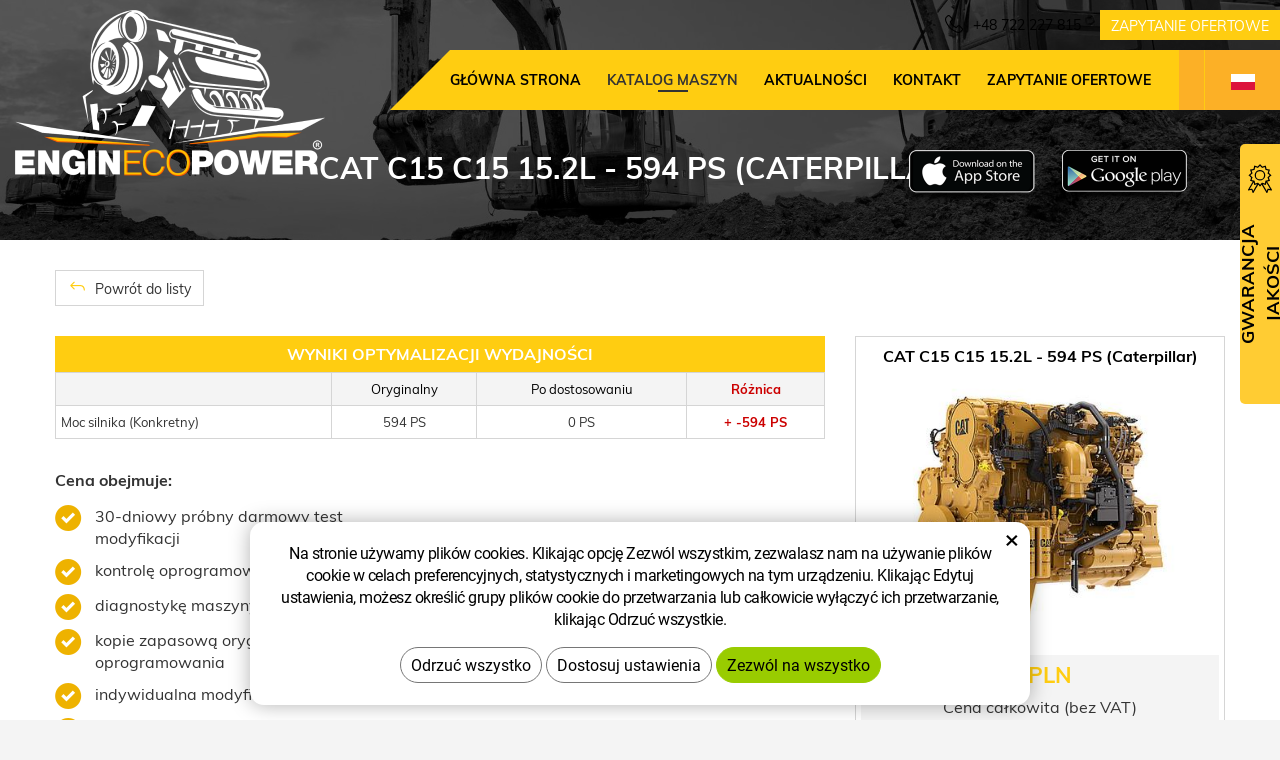

--- FILE ---
content_type: text/html; charset=UTF-8
request_url: https://www.enginecopower.pl/chip/cat/silnik/c15/c15-15.2l-433-23188/
body_size: 5547
content:
<!DOCTYPE html>
<!--<html>-->
<html lang="pl">	<head>
<!-- Basic -->
<meta charset="utf-8">
<title>CAT C15 C15 15.2L - 594 PS (Caterpillar) :: EnginEcoPower</title>
<meta name="description" content="Katalog maszyn">
<meta name="keywords" content="Katalog, maszyn, Katalog maszyn">
<meta name="robots" content="index, follow">
<meta name="application-name" content="CPedit">
<meta name="author" content="CzechProject spol. s r.o.">
<meta property="og:title" content="CAT C15 C15 15.2L - 594 PS (Caterpillar) :: EnginEcoPower">
<meta property="og:url" content="https://www.enginecopower.pl/chip/cat/silnik/c15/c15-15.2l-433-23188/">
<meta property="og:type" content="article">
<meta property="og:description" content="Katalog maszyn">
<meta property="og:site_name" content="EnginEcoPower">
<meta itemprop="name" content="CAT C15 C15 15.2L - 594 PS (Caterpillar) :: EnginEcoPower">
<meta itemprop="description" content="Katalog maszyn">
<meta property="og:image" content="https://www.enginecopower.pl/img/construct/logo_soc.png">
<meta itemprop="image" content="https://www.enginecopower.pl/img/construct/logo_soc.png">
<link rel="apple-touch-icon" sizes="57x57" href="/img/construct/favicon/apple-icon-57x57.png?v=1">
<link rel="apple-touch-icon" sizes="60x60" href="/img/construct/favicon/apple-icon-60x60.png?v=1">
<link rel="apple-touch-icon" sizes="72x72" href="/img/construct/favicon/apple-icon-72x72.png?v=1">
<link rel="apple-touch-icon" sizes="76x76" href="/img/construct/favicon/apple-icon-76x76.png?v=1">
<link rel="apple-touch-icon" sizes="114x114" href="/img/construct/favicon/apple-icon-114x114.png?v=1">
<link rel="apple-touch-icon" sizes="120x120" href="/img/construct/favicon/apple-icon-120x120.png?v=1">
<link rel="apple-touch-icon" sizes="144x144" href="/img/construct/favicon/apple-icon-144x144.png?v=1">
<link rel="apple-touch-icon" sizes="152x152" href="/img/construct/favicon/apple-icon-152x152.png?v=1">
<link rel="apple-touch-icon" sizes="180x180" href="/img/construct/favicon/apple-icon-180x180.png?v=1">
<link rel="icon" type="image/png" sizes="192x192" href="/img/construct/favicon/android-icon-192x192.png?v=1">
<link rel="icon" type="image/png" sizes="32x32" href="/img/construct/favicon/favicon-32x32.png?v=1">
<link rel="icon" type="image/png" sizes="96x96" href="/img/construct/favicon/favicon-96x96.png?v=1">
<link rel="icon" type="image/png" sizes="16x16" href="/img/construct/favicon/favicon-16x16.png?v=1">
<meta name="msapplication-TileColor" content="#ffffff">
<meta name="msapplication-TileImage" content="/img/construct/favicon/ms-icon-144x144.png?v=1">
<meta name="theme-color" content="#ffffff">
<link rel="manifest" href="/manifest.json">
<!-- Mobile Metas -->
<meta name="viewport" content="width=device-width, initial-scale=1.0, minimum-scale=1.0">
<link href="/css/muli.css" rel="stylesheet">
<link href="/css/bootstrap.min.css" rel="stylesheet">
<link href="/css/elegant_ico.css" rel="stylesheet" type="text/css">
<!--[if lte IE 7]><script src="lte-ie7.js"></script><![endif]-->
<link href="/css/global.min.css?m=1761310791" rel="stylesheet">
<link href="/css/weby/construct.min.css?m=1756278633" rel="stylesheet">
<link href="/css/print.css?v=0" rel="stylesheet" media="print">
<!-- HTML5 shim and Respond.js for IE8 support of HTML5 elements and media queries -->
<!-- WARNING: Respond.js doesn't work if you view the page via file:// -->
<!--[if lt IE 9]>
<script src="https://oss.maxcdn.com/html5shiv/3.7.2/html5shiv.min.js"></script>
<script src="https://oss.maxcdn.com/respond/1.4.2/respond.min.js"></script>
<![endif]-->
<script type="text/javascript">
window.dataLayer = window.dataLayer || [];
function gtag(){ dataLayer.push(arguments);}
gtag('consent', 'default', {
'ad_storage': 'denied',
'ad_user_data': 'denied',
'ad_personalization': 'denied',
'analytics_storage': 'denied',
'wait_for_update': 500
});
consentSetting = {};
consentSetting.security_storage = 'granted';
var cookieConsentGTMfired = false;
if (typeof (gtag) !== 'undefined' && Object.keys(consentSetting).length > 0) {
gtag('consent', 'update', consentSetting);
}
</script>
<!-- Google Tag Manager -->
<script>(function(w,d,s,l,i){ w[l]=w[l]||[];w[l].push({ 'gtm.start':
new Date().getTime(),event:'gtm.js'});var f=d.getElementsByTagName(s)[0],
j=d.createElement(s),dl=l!='dataLayer'?'&l='+l:'';j.async=true;j.src=
'https://www.googletagmanager.com/gtm.js?id='+i+dl;f.parentNode.insertBefore(j,f);
})(window,document,'script','dataLayer','GTM-WR8ZLVQ');</script>
<!-- End Google Tag Manager -->
<script type="text/plain" data-cookie-consent="necessarily">
dataLayer.push({ ecommerce: null });
dataLayer.push({
event: "view_item",
ecommerce: {
currency: "EUR",
value: 0,
items: [
{
item_id: "e52575",
item_name: "CAT C15 C15 15.2L - 594 PS (Caterpillar)",
index: 0,
item_brand: "CAT",
item_category0: "CAT",
item_list_id: "m25921",
item_list_name: "C15 (.. - ..)",
price: 0,
quantity: 1
}
]
}
});
</script>	</head>
<body class="motor-detail lang-pl">
<div id="prekryv"></div>
<header id="header">
<div id="header-container" >
<div id="top-line" class="container" >
<div class="row" >
<div class="col-xs-7 col-sm-4" id="logo" >
<a href="/" title="EnginEcoPower">
<img alt="EnginEcoPower" src="/img/construct/logo.png?v=1">
</a>
</div>
<div class="col-xs-5 col-sm-8" id="header-right-block" >
<button id="main-menu" type="button" class="navbar-toggle collapsed" data-toggle="collapse" data-target="#navbar" aria-expanded="false" aria-controls="navbar">
<span aria-hidden="true" class="glyphicon glyphicon-menu-hamburger"></span>
</button>
<div id="mutace" >
<ul>
<li class="au" >
<a href="https://www.enginecopower.com.au/">
<img src="/img/flag_au.svg" alt="au"><br><img src="/img/flag_nz.svg" alt="nz">
</a>
</li>
<li class="cs" >
<a href="https://www.enginecopower.cz/">
<img src="/img/flag_cz.svg" alt="cs">
</a>
</li>
<li class="en" >
<a href="https://www.enginecopower.com/">
<img src="/img/flag_us.svg" alt="en">
</a>
</li>
<li class="fr" >
<a href="https://enginecopower.fr/">
<img src="/img/flag_fr.svg" alt="fr">
</a>
</li>
<li class="aktivni pl">
<span>
<img src="/img/flag_pl.svg" alt="pl">
</span>
</li>
</ul>
</div>	<div id="searchFormTop" >
<form action="/hledani.php" method="get" id="hledani" class="inline-form searchForm">
<div class="hledani-input clearfix">
<input type="text" class="form-control search" name="q" id="q" placeholder="Szukany termin" autocomplete="off">
<input type="hidden" name="n_q">	<button class="ico-btn hledat-mobile" type="submit"><span class="icon icon_search"></span></button>
</div>
<ul id="ajaxSearch"></ul>
<span id="ajaxSearchArrow"></span>
</form>
</div>	<div class="kontakt">
<span class="telefon-ico clearfix">
<svg aria-hidden="true" viewBox="0 0 40 40.18" class="svg-icon">
<use xlink:href="/img/loga.svg#icon_phone" ></use>
</svg>
<a href="tel:+48722227815" title="Zadzwoń do nas">+48 722 227 815</a>
</span>
<a class="btn" id="btn-poptavka" href="#formularKontakt">Zapytanie ofertowe</a>
</div>	</div>
</div>
</div>
<nav class="navbar" id="mainMenu">
<div class="container" >
<div id="navbar" class="navbar-collapse collapse">
<ul class="nav navbar-nav">
<li class="hide-navbar"><a href="/" title="Główna strona">Główna strona</a></li>	<li class=" active"><a href="/chip/" title="Katalog maszyn">Katalog maszyn</a></li>
<li class=""><a href="/aktualnosci/" title="AKTUALNOŚCI">AKTUALNOŚCI</a></li>
<li class="kontakty"><a href="/kontakt-5/" title="Kontakt">Kontakt</a></li>
<li class="menu-poptavka"><a href="#formularKontakt">Zapytanie ofertowe</a></li>
</ul>
<ul class="nav navbar-nav hide-navbar RESPswitchMENU hideOnDesktop">
<li><a class="btn RESPswitch RESPswitchOFF hideOnDesktop" href="?RESPswitch" rel="nofollow" title="Zobacz klasyczną wersję">Zobacz klasyczną wersję</a>
<a class="btn RESPswitch RESPswitchON hideOnDesktop hidden" href="?RESPswitch" rel="nofollow" title="Wyświetl wersję mobilną">Wyświetl wersję mobilną</a></li>
</ul>
</div>
</div>
</nav>	</div>
</header>
<div id="main_obal">
<div id="pageHeader" data-image="/img/construct/bg_podstranky.jpg?v=5" >
<div class="container" >
<strong class="h1">CAT C15 C15 15.2L - 594 PS (Caterpillar)</strong>
</div>
</div>
<div id="app-otherpage" >
<a class="ios" href="https://apps.apple.com/gb/app/enginecopower/id1537649803" title="Stáhnout pro iOS"><img class="img-responsive" src="/img/app-ios.png" alt="iOS"></a>
<a class="android" href="https://play.google.com/store/apps/details?id=cz.xtuning.engine" title="Stáhnout pro Android"><img class="img-responsive" src="/img/app-and.png" alt="Android"></a>
</div>
<section role="main" id="main_block" class="no-top-padding" >
<div class="sekce" id="katalog-sekce-top">
<div class="container" >
<nav class="top-nav" >
<a href="../" class="btn btn-back" ><i class="icon arrow_back" ></i> Powrót do listy</a>
</nav>
<div class="row detail" id="detail-motoru" >
<div class="col-xs-12 col-md-4 col-model" >
<div class="model" >
<div class="h2 nazev" ><strong>CAT C15 C15 15.2L - 594 PS (Caterpillar)</strong></div>
<img src="/photos/xtun_models/f/25/25921.jpg?m=1594171235" alt="C15 (.. - ..)"><br>	<div class="cena" >
<strong>
0&nbsp;PLN
</strong>
<span class="popisek" >Cena całkowita (bez VAT)</span>
</div>
<div class="poptat">
<a class="btn btn-primary" href="#vehicleForm" data-slide>Zapytaj o modyfikację</a>
</div>
<a class="btn" href="#faqHeading" data-slide>Częste pytania</a>
</div>
</div>
<div class="col-xs-12 col-md-8 col-obsah" >
<div class="tabulka-uprav-caption" >Wyniki optymalizacji wydajności</div>
<div class="table-responsive" >
<table class="tabulka-uprav table-to-scroll" >
<thead>
<tr><th></th>
<th>Oryginalny</th>
<th>Po dostosowaniu</th>
<th class="red">Różnica</th>
</tr>
</thead>
<tbody>
<tr><th scope="row" class="text-left">Moc silnika (Konkretny)</th>
<td>594 PS</td>
<td>0 PS</td>
<td class="red">+ -594 PS</td>
</tr>
</tbody>
</table>
</div>
<div class="page-content" >
<div class="row"><div class="col-xs-12 col-sm-6">
<p><strong>Cena obejmuje:</strong></p>
<ul>
<li>30-dniowy próbny darmowy test modyfikacji</li>
<li>kontrolę oprogramowania SW</li>
<li>diagnostykę maszyny</li>
<li>kopie zapasową oryginalnego oprogramowania</li>
<li>indywidualna modyfikacja waszej maszyny</li>
<li>dożywotnie wsparcie techniczne na ponowne wgranie modyfikacji</li>
</ul>
</div><div class="col-xs-12 col-sm-6"></div></div>
</div>
</div>
</div>
</div>
</div>
<div class="sekce" >
<div class="container" >
<h2 class="detail-heading" id="faqHeading">Częste pytania</h2>
</div>
</div>
<div class="sekce hidden" id="sekcePoptat" >
<div class="container" >
<h2 class="detail-heading">Zapytanie / zapytanie dotyczące: <span class="thin">CAT C15 C15 15.2L - 594 PS (Caterpillar)</span></h2>
<div class="poptavka-box">
<div id="vehicleForm" class="white-popup-block hide-ico mfp-hide">
<p class="win-message">
Zapytanie / zapytanie dotyczące: CAT C15 C15 15.2L - 594 PS (Caterpillar)
</p>
<div class="pipedriveWebForms" data-pd-webforms="https://webforms.pipedrive.com/f/6UQN1I3LMLtBWrCxMymUK9kQ6k0UKA7Ruk8fI9aalRqFb8WKnXkQQQ6Pd4Gq5LqGUX"><script src="https://webforms.pipedrive.com/f/loader"></script></div>
</div>
</div>	</div>
</div>
</section>
</div>
<footer id="footer">
<div id="blok-poradit" class="">
<div class="container" >
<h2>Potrzebujesz porady?</h2>
<p>Nie znalazłeś tego, czego szukałeś ale jesteś zainteresowany naszymi usługami? Nie wahaj się z nami skontaktować, chętnie Ci pomożemy.</p>
<div class="row">
<div class="col-sm-6 col-lg-3">
<a class="blok-poradit-item telefon" href="tel:+48722227815" rel="nofollow" >
<svg aria-hidden="true" viewBox="0 0 40 40.18" class="svg-icon">
<use xlink:href="/img/loga.svg#icon_phone" ></use>
</svg>
<span >+48 722 227 815</span>
</a>
</div>
<div class="col-sm-6 col-lg-3">
<a href="#bok%z%enginecopower.pl" class="blok-poradit-item email rozbitej_mejl" rel="nofollow" >
<svg aria-hidden="true" viewBox="0 0 40 40.18" class="svg-icon">
<use xlink:href="/img/loga.svg#ikon_mail" ></use>
</svg>
<span >#bok%z%enginecopower.pl</span>
</a>
</div>
<div class="col-sm-6 col-lg-3">
<a href="#formularKontakt" title="Skontaktuj się z nami" class="blok-poradit-item poptavka" >	<svg aria-hidden="true" viewBox="0 0 40 40.18" class="svg-icon">
<use xlink:href="/img/loga.svg#ikon_formular" ></use>
</svg>
<span >Szybkie pytanie</span>
</a>
</div>
<div class="col-sm-6 col-lg-3">
<div class="blok-poradit-item socialy" >
</div>
</div>
</div>
<div id="app-bot" >
<a class="ios" href="https://apps.apple.com/gb/app/enginecopower/id1537649803" title="Stáhnout pro iOS"><img class="img-responsive" src="/img/app-ios.png" alt="iOS"></a>
<a class="android" href="https://play.google.com/store/apps/details?id=cz.xtuning.engine" title="Stáhnout pro Android"><img class="img-responsive" src="/img/app-and.png" alt="Android"></a>
</div>
<nav id="menuPaticka" >
<ul class="list-unstyled" >
<li ><a href="/unsign_gdpr/" class="open-popup">Cofnięcie zgody na przetwarzanie danych osobowych</a></li>
</ul>
</nav>
</div>
</div>
<div id="blok-odkazy" >
<div class="container" >
<div class="row">
<div class="col-xs-12 col-sm-6 col-md-3 odkaz-box" >
<a href="https://www.agroecopower.cz/" title="Dostosowania wydajności maszyn rolniczych">
<img src="/img/logo_agro.png?v=2" alt="Dostosowania wydajności maszyn rolniczych">
<span class="info" >Dostosowania wydajności maszyn rolniczych</span>
<i class="sipka icon arrow_right" ></i>
</a>
</div>
<div class="col-xs-12 col-sm-6 col-md-3 odkaz-box" >
<a href="https://www.truckecopower.cz/" title="Regulacja mocy ciężarówki">
<img src="/img/logo_truck.png?v=2" alt="Regulacja mocy ciężarówki">
<span class="info" >Regulacja mocy ciężarówki</span>
<i class="sipka icon arrow_right" ></i>
</a>
</div>
<div class="col-xs-12 col-sm-6 col-md-3 odkaz-box" >
<a href="https://www.xtuning.cz/" title="Korekty wydajności dla samochodów osobowych">
<img src="/img/logo_xtuning.png?v=2" alt="Korekty wydajności dla samochodów osobowych">
<span class="info" >Korekty wydajności dla samochodów osobowych</span>
<i class="sipka icon arrow_right" ></i>
</a>
</div>
<div class="col-xs-12 col-sm-6 col-md-3 odkaz-box" >
<a href="https://www.dpf-xtuning.cz/" title="Renowacja filtrów cząstek stałych">
<img src="/img/logo_dpf.png?v=2" alt="Renowacja filtrów cząstek stałych">
<span class="info" >Renowacja filtrów cząstek stałych</span>
<i class="sipka icon arrow_right" ></i>
</a>
</div>
</div>
</div>
</div>
<div id="footer-bottom" class="hidden-print">
<div class="container">
<p class="text-center hideOnDesktop">
<a class="btn RESPswitch RESPswitchOFF hideOnDesktop" href="?RESPswitch" rel="nofollow" title="Zobacz klasyczną wersję">Zobacz klasyczną wersję</a>
<a class="btn RESPswitch RESPswitchON hideOnDesktop hidden" href="?RESPswitch" rel="nofollow" title="Wyświetl wersję mobilną">Wyświetl wersję mobilną</a>
</p>
<div class="row">
<div class="col-xs-12">
<ul id="flagBlock" class="text-center">
<li class="au" >
<a href="https://www.enginecopower.com.au/">
<img src="/img/flag_au.svg" alt="au"><span class="nextFlag"> <img src="/img/flag_nz.svg" alt="nz"></span>
</a>
</li>
<li class="cs" >
<a href="https://www.enginecopower.cz/">
<img src="/img/flag_cz.svg" alt="cs">
</a>
</li>
<li class="en" >
<a href="https://www.enginecopower.com/">
<img src="/img/flag_us.svg" alt="en">
</a>
</li>
<li class="fr" >
<a href="https://enginecopower.fr/">
<img src="/img/flag_fr.svg" alt="fr">
</a>
</li>
<li class="aktivni pl">
<img src="/img/flag_pl.svg" alt="pl">
</li>
</ul>
</div>
</div>
<div class="row">
<div class="col-md-6">
<p>Copyright &copy; Enginecopower&nbsp;Sp.&nbsp;z&nbsp;o.o.</p>
</div>
<div class="col-md-6 footer-copyright-cp">
<p>Stworzone przez <a href="http://czechproject.cz/" id="logo-cp"><svg aria-hidden="true" viewBox="0 0 467.719 90" class="svg-icon"><use xlink:href="/img/loga.svg#czechproject"></use></svg></a>
<br class="visible-xs-inline">
System <a href="http://czechproject.cz/sluzby/redakcni-system-e-shop.html" id="logo-cpedit"><svg aria-hidden="true" viewBox="0 0 188 60" class="svg-icon" ><use xlink:href="/img/loga.svg#cpedit" ></use></svg></a>
</p>
</div>
</div>
</div>
</div>
</footer>	<div id="formularKontakt" class="white-popup-block hide-ico mfp-hide">
<p class="win-message">
Formularz kontaktowy
</p>
<div class="pipedriveWebForms" data-pd-webforms="https://webforms.pipedrive.com/f/6aXSyuce6RNzBuIciKeOaXSxSr5iwkXfa74WNKfTvfBH9OwyQPYab3L6JaqBt9xsMX"><script src="https://webforms.pipedrive.com/f/loader"></script></div><style>.pipedriveWebForms {padding: 15px}</style>
</div>
<div id="garance">
<div class="header">
<svg aria-hidden="true" viewBox="0 0 30 36.75" class="svg-icon">
<use xlink:href="/img/loga.svg#ikon_kvalita" ></use>
</svg>
<span class="nadpis">Gwarancja jakości</span>
</div>
<div class="content" >
<p class="content-in" >
<strong><span class="zeleny">30 dni</span> bezpłatne testy</strong>
<img alt="30 dni bezpłatne testy" src="/img/30_dni_zdarma_pl.png?v=2025" width="140">
</p>
</div>
</div>
<!-- jQuery (necessary for Bootstrap's JavaScript plugins) -->
<script src="https://shared.czechproject.cz/js/jq_3_6_0/jquery.min.js" type="text/javascript"></script>
<script src="https://code.jquery.com/jquery-migrate-3.4.1.min.js"></script>
<!-- Include all compiled plugins (below), or include individual files as needed -->
<script src="/js/bootstrap.min.js" type="text/javascript"></script>
<script src="/js/magnific-popup.min.js" type="text/javascript"></script>
<script src="/js/fb-login.js" type="text/javascript"></script>
<script src="/js/jquery.form.min.js" type="text/javascript"></script>
<script type="text/javascript">
var desetinnych_celkem = 0;
var desetinnych_platne = 1;
</script>
<script src="/js/scripts.min.js?m=1763975048" type="text/javascript" async defer></script>
<!-- IE10 viewport hack for Surface/desktop Windows 8 bug -->
<script src="/js/ie10-viewport-bug-workaround.js"></script>
<div id="alert-message"></div>
<script>document.addEventListener('DOMContentLoaded', function () {const socialBlocks = document.querySelectorAll('.col-sm-6.col-lg-3 > .blok-poradit-item.socialy');socialBlocks.forEach(block => {const parent = block.parentElement;if (parent && block.innerHTML.trim() === '') {// 1. Modify previous siblingconst previous = parent.previousElementSibling;if (previous &&previous.classList.contains('col-sm-6') &&previous.classList.contains('col-lg-3')) {previous.classList.remove('col-lg-3');previous.classList.add('col-lg-6');}// 2. Remove current empty blockparent.remove();}});});</script>
<script src="https://shared.czechproject.cz/footer_opt_in.js?c=black&ga&lang=pl" async defer></script>
<link href="/css/magnific-popup.css" rel="stylesheet">
<link href="/css/cprespons.css" rel="stylesheet">
<link href="/css/slider.css" rel="stylesheet">
</body>
</html>